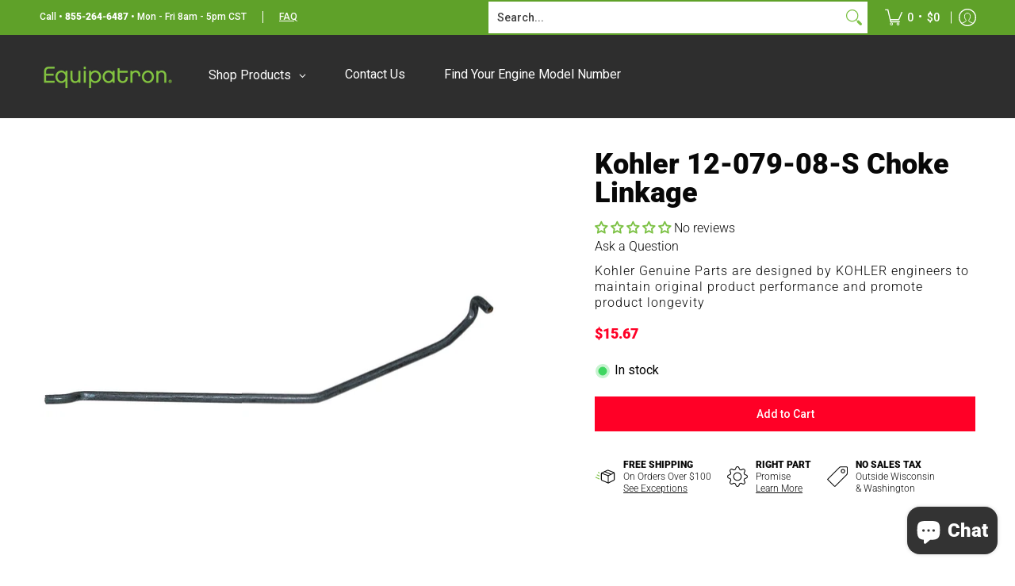

--- FILE ---
content_type: text/javascript
request_url: https://cdn.shopify.com/extensions/019bf111-9503-7c61-812e-f257d6acb0b2/essential-post-purchase-upsell-959/assets/cross-sell-app-block-1FOQGEj0.js
body_size: -565
content:
import{z as p,u as s,O as e}from"./stylex-B69XAMCe.js";import{A as r}from"./AppBlock-CWWWCiZM.js";const l=o=>s(r,{liquidProps:o,offerType:e.CROSS_SELL});p(l,"essential-upsell-cross-sell-app-block",["upsellAppData","productPageProduct","productPageCollectionIds","cartItems","firstShopProductId","shopMoneyFormat"]);
